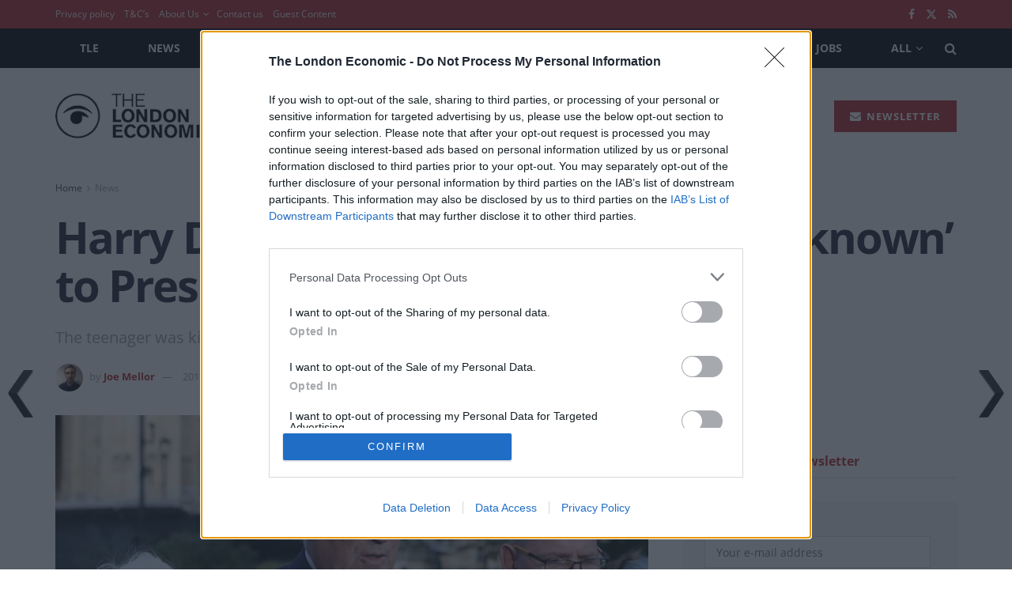

--- FILE ---
content_type: text/html; charset=utf-8
request_url: https://www.google.com/recaptcha/api2/aframe
body_size: 266
content:
<!DOCTYPE HTML><html><head><meta http-equiv="content-type" content="text/html; charset=UTF-8"></head><body><script nonce="1aNAdif-W4Pl8RsX8FB40w">/** Anti-fraud and anti-abuse applications only. See google.com/recaptcha */ try{var clients={'sodar':'https://pagead2.googlesyndication.com/pagead/sodar?'};window.addEventListener("message",function(a){try{if(a.source===window.parent){var b=JSON.parse(a.data);var c=clients[b['id']];if(c){var d=document.createElement('img');d.src=c+b['params']+'&rc='+(localStorage.getItem("rc::a")?sessionStorage.getItem("rc::b"):"");window.document.body.appendChild(d);sessionStorage.setItem("rc::e",parseInt(sessionStorage.getItem("rc::e")||0)+1);localStorage.setItem("rc::h",'1767177290432');}}}catch(b){}});window.parent.postMessage("_grecaptcha_ready", "*");}catch(b){}</script></body></html>